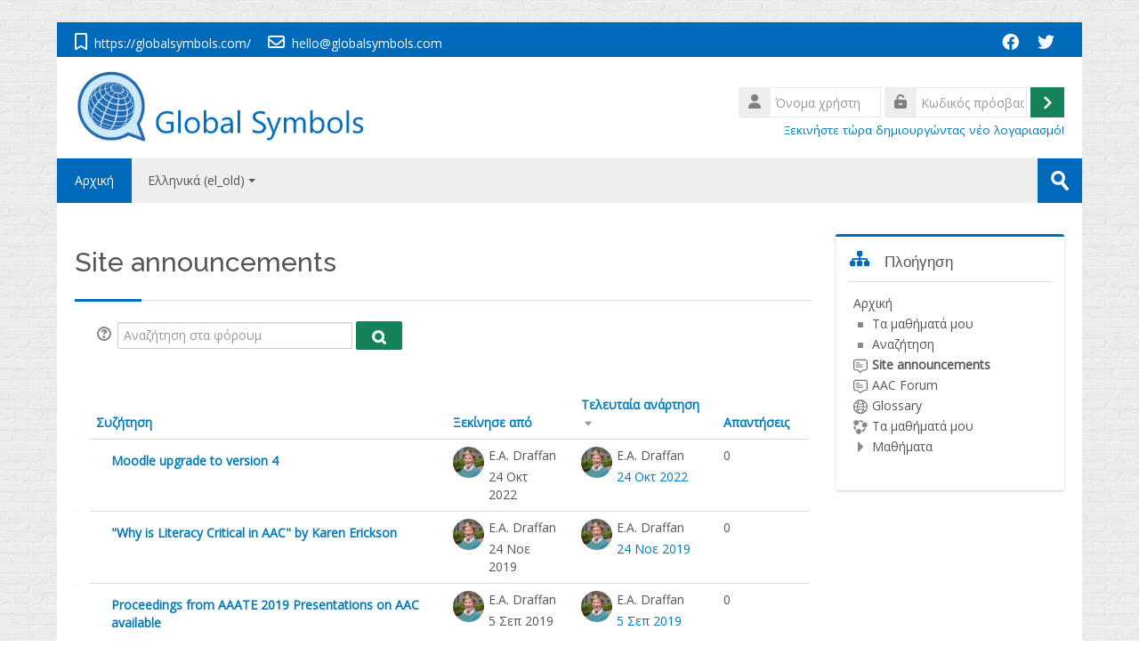

--- FILE ---
content_type: text/html; charset=utf-8
request_url: https://training.globalsymbols.com/mod/forum/view.php?id=15&lang=el_old
body_size: 17072
content:
<!DOCTYPE html>
<html  dir="ltr" lang="el-old" xml:lang="el-old">
<head>
    <title>Site announcements</title>
    <link rel="shortcut icon" href="https://training.globalsymbols.com/theme/image.php?theme=lambda&amp;component=theme&amp;rev=1708531215&amp;image=favicon" />
    <meta http-equiv="Content-Type" content="text/html; charset=utf-8" />
<meta name="keywords" content="moodle, Site announcements" />
<link rel="stylesheet" type="text/css" href="https://training.globalsymbols.com/theme/yui_combo.php?rollup/3.17.2/yui-moodlesimple-min.css" /><script id="firstthemesheet" type="text/css">/** Required in order to fix style inclusion problems in IE with YUI **/</script><link rel="stylesheet" type="text/css" href="https://training.globalsymbols.com/theme/styles.php?theme=lambda&amp;rev=1708531215_1&amp;type=all" />
<script>
//<![CDATA[
var M = {}; M.yui = {};
M.pageloadstarttime = new Date();
M.cfg = {"wwwroot":"https:\/\/training.globalsymbols.com","homeurl":{},"sesskey":"KQ39njriio","sessiontimeout":"7200","sessiontimeoutwarning":1200,"themerev":"1708531215","slasharguments":0,"theme":"lambda","iconsystemmodule":"core\/icon_system_standard","jsrev":"1708531216","admin":"admin","svgicons":true,"usertimezone":"\u0395\u03c5\u03c1\u03ce\u03c0\u03b7\/\u039b\u03bf\u03bd\u03b4\u03af\u03bd\u03bf","courseId":1,"courseContextId":2,"contextid":54,"contextInstanceId":15,"langrev":1769745912,"templaterev":"1708531216"};var yui1ConfigFn = function(me) {if(/-skin|reset|fonts|grids|base/.test(me.name)){me.type='css';me.path=me.path.replace(/\.js/,'.css');me.path=me.path.replace(/\/yui2-skin/,'/assets/skins/sam/yui2-skin')}};
var yui2ConfigFn = function(me) {var parts=me.name.replace(/^moodle-/,'').split('-'),component=parts.shift(),module=parts[0],min='-min';if(/-(skin|core)$/.test(me.name)){parts.pop();me.type='css';min=''}
if(module){var filename=parts.join('-');me.path=component+'/'+module+'/'+filename+min+'.'+me.type}else{me.path=component+'/'+component+'.'+me.type}};
YUI_config = {"debug":false,"base":"https:\/\/training.globalsymbols.com\/lib\/yuilib\/3.17.2\/","comboBase":"https:\/\/training.globalsymbols.com\/theme\/yui_combo.php?","combine":true,"filter":null,"insertBefore":"firstthemesheet","groups":{"yui2":{"base":"https:\/\/training.globalsymbols.com\/lib\/yuilib\/2in3\/2.9.0\/build\/","comboBase":"https:\/\/training.globalsymbols.com\/theme\/yui_combo.php?","combine":true,"ext":false,"root":"2in3\/2.9.0\/build\/","patterns":{"yui2-":{"group":"yui2","configFn":yui1ConfigFn}}},"moodle":{"name":"moodle","base":"https:\/\/training.globalsymbols.com\/theme\/yui_combo.php?m\/1708531216\/","combine":true,"comboBase":"https:\/\/training.globalsymbols.com\/theme\/yui_combo.php?","ext":false,"root":"m\/1708531216\/","patterns":{"moodle-":{"group":"moodle","configFn":yui2ConfigFn}},"filter":null,"modules":{"moodle-core-actionmenu":{"requires":["base","event","node-event-simulate"]},"moodle-core-blocks":{"requires":["base","node","io","dom","dd","dd-scroll","moodle-core-dragdrop","moodle-core-notification"]},"moodle-core-chooserdialogue":{"requires":["base","panel","moodle-core-notification"]},"moodle-core-dragdrop":{"requires":["base","node","io","dom","dd","event-key","event-focus","moodle-core-notification"]},"moodle-core-event":{"requires":["event-custom"]},"moodle-core-formchangechecker":{"requires":["base","event-focus","moodle-core-event"]},"moodle-core-handlebars":{"condition":{"trigger":"handlebars","when":"after"}},"moodle-core-languninstallconfirm":{"requires":["base","node","moodle-core-notification-confirm","moodle-core-notification-alert"]},"moodle-core-lockscroll":{"requires":["plugin","base-build"]},"moodle-core-maintenancemodetimer":{"requires":["base","node"]},"moodle-core-notification":{"requires":["moodle-core-notification-dialogue","moodle-core-notification-alert","moodle-core-notification-confirm","moodle-core-notification-exception","moodle-core-notification-ajaxexception"]},"moodle-core-notification-dialogue":{"requires":["base","node","panel","escape","event-key","dd-plugin","moodle-core-widget-focusafterclose","moodle-core-lockscroll"]},"moodle-core-notification-alert":{"requires":["moodle-core-notification-dialogue"]},"moodle-core-notification-confirm":{"requires":["moodle-core-notification-dialogue"]},"moodle-core-notification-exception":{"requires":["moodle-core-notification-dialogue"]},"moodle-core-notification-ajaxexception":{"requires":["moodle-core-notification-dialogue"]},"moodle-core-popuphelp":{"requires":["moodle-core-tooltip"]},"moodle-core-tooltip":{"requires":["base","node","io-base","moodle-core-notification-dialogue","json-parse","widget-position","widget-position-align","event-outside","cache-base"]},"moodle-core_availability-form":{"requires":["base","node","event","event-delegate","panel","moodle-core-notification-dialogue","json"]},"moodle-backup-backupselectall":{"requires":["node","event","node-event-simulate","anim"]},"moodle-backup-confirmcancel":{"requires":["node","node-event-simulate","moodle-core-notification-confirm"]},"moodle-course-categoryexpander":{"requires":["node","event-key"]},"moodle-course-dragdrop":{"requires":["base","node","io","dom","dd","dd-scroll","moodle-core-dragdrop","moodle-core-notification","moodle-course-coursebase","moodle-course-util"]},"moodle-course-management":{"requires":["base","node","io-base","moodle-core-notification-exception","json-parse","dd-constrain","dd-proxy","dd-drop","dd-delegate","node-event-delegate"]},"moodle-course-util":{"requires":["node"],"use":["moodle-course-util-base"],"submodules":{"moodle-course-util-base":{},"moodle-course-util-section":{"requires":["node","moodle-course-util-base"]},"moodle-course-util-cm":{"requires":["node","moodle-course-util-base"]}}},"moodle-form-dateselector":{"requires":["base","node","overlay","calendar"]},"moodle-form-passwordunmask":{"requires":[]},"moodle-form-shortforms":{"requires":["node","base","selector-css3","moodle-core-event"]},"moodle-question-chooser":{"requires":["moodle-core-chooserdialogue"]},"moodle-question-preview":{"requires":["base","dom","event-delegate","event-key","core_question_engine"]},"moodle-question-searchform":{"requires":["base","node"]},"moodle-availability_completion-form":{"requires":["base","node","event","moodle-core_availability-form"]},"moodle-availability_date-form":{"requires":["base","node","event","io","moodle-core_availability-form"]},"moodle-availability_grade-form":{"requires":["base","node","event","moodle-core_availability-form"]},"moodle-availability_group-form":{"requires":["base","node","event","moodle-core_availability-form"]},"moodle-availability_grouping-form":{"requires":["base","node","event","moodle-core_availability-form"]},"moodle-availability_profile-form":{"requires":["base","node","event","moodle-core_availability-form"]},"moodle-mod_assign-history":{"requires":["node","transition"]},"moodle-mod_customcert-rearrange":{"requires":["dd-delegate","dd-drag"]},"moodle-mod_quiz-autosave":{"requires":["base","node","event","event-valuechange","node-event-delegate","io-form"]},"moodle-mod_quiz-dragdrop":{"requires":["base","node","io","dom","dd","dd-scroll","moodle-core-dragdrop","moodle-core-notification","moodle-mod_quiz-quizbase","moodle-mod_quiz-util-base","moodle-mod_quiz-util-page","moodle-mod_quiz-util-slot","moodle-course-util"]},"moodle-mod_quiz-modform":{"requires":["base","node","event"]},"moodle-mod_quiz-questionchooser":{"requires":["moodle-core-chooserdialogue","moodle-mod_quiz-util","querystring-parse"]},"moodle-mod_quiz-quizbase":{"requires":["base","node"]},"moodle-mod_quiz-toolboxes":{"requires":["base","node","event","event-key","io","moodle-mod_quiz-quizbase","moodle-mod_quiz-util-slot","moodle-core-notification-ajaxexception"]},"moodle-mod_quiz-util":{"requires":["node","moodle-core-actionmenu"],"use":["moodle-mod_quiz-util-base"],"submodules":{"moodle-mod_quiz-util-base":{},"moodle-mod_quiz-util-slot":{"requires":["node","moodle-mod_quiz-util-base"]},"moodle-mod_quiz-util-page":{"requires":["node","moodle-mod_quiz-util-base"]}}},"moodle-message_airnotifier-toolboxes":{"requires":["base","node","io"]},"moodle-filter_glossary-autolinker":{"requires":["base","node","io-base","json-parse","event-delegate","overlay","moodle-core-event","moodle-core-notification-alert","moodle-core-notification-exception","moodle-core-notification-ajaxexception"]},"moodle-filter_mathjaxloader-loader":{"requires":["moodle-core-event"]},"moodle-editor_atto-editor":{"requires":["node","transition","io","overlay","escape","event","event-simulate","event-custom","node-event-html5","node-event-simulate","yui-throttle","moodle-core-notification-dialogue","moodle-core-notification-confirm","moodle-editor_atto-rangy","handlebars","timers","querystring-stringify"]},"moodle-editor_atto-plugin":{"requires":["node","base","escape","event","event-outside","handlebars","event-custom","timers","moodle-editor_atto-menu"]},"moodle-editor_atto-menu":{"requires":["moodle-core-notification-dialogue","node","event","event-custom"]},"moodle-editor_atto-rangy":{"requires":[]},"moodle-report_eventlist-eventfilter":{"requires":["base","event","node","node-event-delegate","datatable","autocomplete","autocomplete-filters"]},"moodle-report_loglive-fetchlogs":{"requires":["base","event","node","io","node-event-delegate"]},"moodle-gradereport_history-userselector":{"requires":["escape","event-delegate","event-key","handlebars","io-base","json-parse","moodle-core-notification-dialogue"]},"moodle-qbank_editquestion-chooser":{"requires":["moodle-core-chooserdialogue"]},"moodle-tool_capability-search":{"requires":["base","node"]},"moodle-tool_lp-dragdrop-reorder":{"requires":["moodle-core-dragdrop"]},"moodle-tool_monitor-dropdown":{"requires":["base","event","node"]},"moodle-assignfeedback_editpdf-editor":{"requires":["base","event","node","io","graphics","json","event-move","event-resize","transition","querystring-stringify-simple","moodle-core-notification-dialog","moodle-core-notification-alert","moodle-core-notification-warning","moodle-core-notification-exception","moodle-core-notification-ajaxexception"]},"moodle-atto_accessibilitychecker-button":{"requires":["color-base","moodle-editor_atto-plugin"]},"moodle-atto_accessibilityhelper-button":{"requires":["moodle-editor_atto-plugin"]},"moodle-atto_align-button":{"requires":["moodle-editor_atto-plugin"]},"moodle-atto_bold-button":{"requires":["moodle-editor_atto-plugin"]},"moodle-atto_charmap-button":{"requires":["moodle-editor_atto-plugin"]},"moodle-atto_clear-button":{"requires":["moodle-editor_atto-plugin"]},"moodle-atto_collapse-button":{"requires":["moodle-editor_atto-plugin"]},"moodle-atto_emojipicker-button":{"requires":["moodle-editor_atto-plugin"]},"moodle-atto_emoticon-button":{"requires":["moodle-editor_atto-plugin"]},"moodle-atto_equation-button":{"requires":["moodle-editor_atto-plugin","moodle-core-event","io","event-valuechange","tabview","array-extras"]},"moodle-atto_h5p-button":{"requires":["moodle-editor_atto-plugin"]},"moodle-atto_html-beautify":{},"moodle-atto_html-button":{"requires":["promise","moodle-editor_atto-plugin","moodle-atto_html-beautify","moodle-atto_html-codemirror","event-valuechange"]},"moodle-atto_html-codemirror":{"requires":["moodle-atto_html-codemirror-skin"]},"moodle-atto_image-button":{"requires":["moodle-editor_atto-plugin"]},"moodle-atto_indent-button":{"requires":["moodle-editor_atto-plugin"]},"moodle-atto_italic-button":{"requires":["moodle-editor_atto-plugin"]},"moodle-atto_link-button":{"requires":["moodle-editor_atto-plugin"]},"moodle-atto_managefiles-button":{"requires":["moodle-editor_atto-plugin"]},"moodle-atto_managefiles-usedfiles":{"requires":["node","escape"]},"moodle-atto_media-button":{"requires":["moodle-editor_atto-plugin","moodle-form-shortforms"]},"moodle-atto_noautolink-button":{"requires":["moodle-editor_atto-plugin"]},"moodle-atto_orderedlist-button":{"requires":["moodle-editor_atto-plugin"]},"moodle-atto_recordrtc-button":{"requires":["moodle-editor_atto-plugin","moodle-atto_recordrtc-recording"]},"moodle-atto_recordrtc-recording":{"requires":["moodle-atto_recordrtc-button"]},"moodle-atto_rtl-button":{"requires":["moodle-editor_atto-plugin"]},"moodle-atto_strike-button":{"requires":["moodle-editor_atto-plugin"]},"moodle-atto_subscript-button":{"requires":["moodle-editor_atto-plugin"]},"moodle-atto_superscript-button":{"requires":["moodle-editor_atto-plugin"]},"moodle-atto_table-button":{"requires":["moodle-editor_atto-plugin","moodle-editor_atto-menu","event","event-valuechange"]},"moodle-atto_title-button":{"requires":["moodle-editor_atto-plugin"]},"moodle-atto_underline-button":{"requires":["moodle-editor_atto-plugin"]},"moodle-atto_undo-button":{"requires":["moodle-editor_atto-plugin"]},"moodle-atto_unorderedlist-button":{"requires":["moodle-editor_atto-plugin"]}}},"gallery":{"name":"gallery","base":"https:\/\/training.globalsymbols.com\/lib\/yuilib\/gallery\/","combine":true,"comboBase":"https:\/\/training.globalsymbols.com\/theme\/yui_combo.php?","ext":false,"root":"gallery\/1708531216\/","patterns":{"gallery-":{"group":"gallery"}}}},"modules":{"core_filepicker":{"name":"core_filepicker","fullpath":"https:\/\/training.globalsymbols.com\/lib\/javascript.php?rev=1708531216&jsfile=%2Frepository%2Ffilepicker.js","requires":["base","node","node-event-simulate","json","async-queue","io-base","io-upload-iframe","io-form","yui2-treeview","panel","cookie","datatable","datatable-sort","resize-plugin","dd-plugin","escape","moodle-core_filepicker","moodle-core-notification-dialogue"]},"core_comment":{"name":"core_comment","fullpath":"https:\/\/training.globalsymbols.com\/lib\/javascript.php?rev=1708531216&jsfile=%2Fcomment%2Fcomment.js","requires":["base","io-base","node","json","yui2-animation","overlay","escape"]},"mathjax":{"name":"mathjax","fullpath":"https:\/\/cdn.jsdelivr.net\/npm\/mathjax@2.7.9\/MathJax.js?delayStartupUntil=configured"}}};
M.yui.loader = {modules: {}};

//]]>
</script>

<!-- Global site tag (gtag.js) - Google Analytics -->
<script async src="https://www.googletagmanager.com/gtag/js?id=G-5WYQ0ZFHYY"></script>
<script>
  window.dataLayer = window.dataLayer || [];
  function gtag(){dataLayer.push(arguments);}
  gtag('js', new Date());

  gtag('config', 'G-5WYQ0ZFHYY');
</script>    <meta name="viewport" content="width=device-width, initial-scale=1.0">
    <!-- Google web fonts -->
    <link href="https://fonts.googleapis.com/css?family=Open+Sans:400%7CRaleway:500&subset=latin-ext,cyrillic,cyrillic-ext,greek,greek-ext" rel="stylesheet">

	<link rel="stylesheet" href="https://use.fontawesome.com/releases/v6.1.1/css/all.css" crossorigin="anonymous">
</head>

<body  id="page-mod-forum-view" class="format-site forumtype-news  path-mod path-mod-forum chrome dir-ltr lang-el_old yui-skin-sam yui3-skin-sam training-globalsymbols-com pagelayout-incourse course-1 context-54 cmid-15 notloggedin columns3 has-region-side-pre has-region-side-post empty-region-side-pre used-region-side-post blockstyle-02">

<div>
    <a class="sr-only sr-only-focusable" href="#maincontent">Μετάβαση στο κεντρικό περιεχόμενο</a>
</div><script src="https://training.globalsymbols.com/lib/javascript.php?rev=1708531216&amp;jsfile=%2Flib%2Fpolyfills%2Fpolyfill.js"></script>
<script src="https://training.globalsymbols.com/theme/yui_combo.php?rollup/3.17.2/yui-moodlesimple-min.js"></script><script src="https://training.globalsymbols.com/lib/jquery/jquery-3.6.0.min.js"></script>
<script src="https://training.globalsymbols.com/lib/javascript.php?rev=1708531216&amp;jsfile=%2Flib%2Fjavascript-static.js"></script>
<script>
//<![CDATA[
document.body.className += ' jsenabled';
//]]>
</script>



<div id="wrapper">


    	<div class="container-fluid socials-header"> 
    	
	<div class="socials row-fluid">
    
        	<div class="span6">
        	<div class="social_contact">
                        <nobr><i class="far fa-bookmark"></i> &nbsp;<a href='https://globalsymbols.com/' target="_blank" class="social_contact_web">https://globalsymbols.com/</a></nobr>
                                    <nobr><i class="far fa-envelope"></i> &nbsp;<a href='mailto:hello@globalsymbols.com' class="social_contact_mail">hello@globalsymbols.com</a></nobr>
                                    </div>
        </div>
        <div class="span6">
                	<div class="social_icons pull-right">
                <a class="social fab fa-facebook" href='https://www.facebook.com/globalsymbols' target='_blank'> </a>                                <a class="social fab fa-twitter" href='https://twitter.com/globalsymbols' target='_blank'> </a>                                                                                            </div>
        </div>
        
    </div>
        </div>

<header id="page-header" class="clearfix">              	
		<div class="container-fluid">    
	<div class="row-fluid">

				<div class="span6">
			<div class="logo-header">
				<a class="logo" href="https://training.globalsymbols.com" title="Αρχική">
					<img src="//training.globalsymbols.com/pluginfile.php?file=%2F1%2Ftheme_lambda%2Flogo%2F1708531215%2FGlobal%20Symbols%20logo%20for%20header.png" class="img-responsive" alt="logo" />				</a>
			</div>
		</div>
		      	

		<div class="span6 login-header">
			<div class="profileblock">

				
				<form class="navbar-form pull-right" method="post" action="https://training.globalsymbols.com/login/index.php">
						<div id="block-login">
							<div id="user"><i class="fas fa-user"></i></div>
							<label for="inputName" class="lambda-sr-only">Όνομα χρήστη</label>
							<input type="hidden" name="logintoken" value="yCs8DbfSi55KoEhJXYpEPKL5TlGZtrVY" />
							<input id="inputName" class="span2" type="text" name="username" placeholder="Όνομα χρήστη">
								<div id="pass"><i class="fas fa-unlock-alt"></i></div>
								<label for="inputPassword" class="lambda-sr-only">Κωδικός πρόσβασης</label>
								<input id="inputPassword" class="span2" type="password" name="password" placeholder="Κωδικός πρόσβασης">
									<button type="submit" id="submit"><span class="lambda-sr-only">Σύνδεση</span></button>
								</div>

								<div class="forgotpass">
																		<a target="_self" href="https://training.globalsymbols.com/login/signup.php">Ξεκινήστε τώρα δημιουργώντας νέο λογαριασμό!</a>
									 
								</div>

							</form>
							
							
						</div>
					</div>

				</div>
			</div>               
</header>
<header class="navbar">
    <nav class="navbar-inner">
        <div class="lambda-custom-menu container-fluid">
            <a class="brand" href="https://training.globalsymbols.com/?redirect=0">Αρχική</a>            <button class="btn btn-navbar" data-toggle="collapse" data-target=".nav-collapse">
                <span class="icon-bar"></span>
                <span class="icon-bar"></span>
                <span class="icon-bar"></span>
            </button>
            <div class="nav-collapse collapse">
                <ul class="nav"><li class="dropdown langmenu"><a href="" class="dropdown-toggle" data-toggle="dropdown" title="Γλώσσα">Ελληνικά ‎(el_old)‎<div class="caret"></div></a><ul class="dropdown-menu"><li><a title="Crnogorski ‎(mis)‎" href="https://training.globalsymbols.com/mod/forum/view.php?id=15&amp;lang=mis">Crnogorski ‎(mis)‎</a></li><li><a title="English ‎(el)‎" href="https://training.globalsymbols.com/mod/forum/view.php?id=15&amp;lang=el">English ‎(el)‎</a></li><li><a title="English ‎(en)‎" href="https://training.globalsymbols.com/mod/forum/view.php?id=15&amp;lang=en">English ‎(en)‎</a></li><li><a title="Hrvatski ‎(hr)‎" href="https://training.globalsymbols.com/mod/forum/view.php?id=15&amp;lang=hr">Hrvatski ‎(hr)‎</a></li><li><a title="Română ‎(ro)‎" href="https://training.globalsymbols.com/mod/forum/view.php?id=15&amp;lang=ro">Română ‎(ro)‎</a></li><li><a title="Shqip ‎(sq)‎" href="https://training.globalsymbols.com/mod/forum/view.php?id=15&amp;lang=sq">Shqip ‎(sq)‎</a></li><li><a title="Srpski ‎(sr_lt)‎" href="https://training.globalsymbols.com/mod/forum/view.php?id=15&amp;lang=sr_lt">Srpski ‎(sr_lt)‎</a></li><li><a title="Türkçe ‎(tr)‎" href="https://training.globalsymbols.com/mod/forum/view.php?id=15&amp;lang=tr">Türkçe ‎(tr)‎</a></li><li><a title="Ελληνικά ‎(el_old)‎" href="https://training.globalsymbols.com/mod/forum/view.php?id=15&amp;lang=el_old">Ελληνικά ‎(el_old)‎</a></li><li><a title="Български ‎(bg)‎" href="https://training.globalsymbols.com/mod/forum/view.php?id=15&amp;lang=bg">Български ‎(bg)‎</a></li><li><a title="Македонски ‎(mk)‎" href="https://training.globalsymbols.com/mod/forum/view.php?id=15&amp;lang=mk">Македонски ‎(mk)‎</a></li><li><a title="Српски ‎(sr_cr)‎" href="https://training.globalsymbols.com/mod/forum/view.php?id=15&amp;lang=sr_cr">Српски ‎(sr_cr)‎</a></li><li><a title="Українська ‎(uk)‎" href="https://training.globalsymbols.com/mod/forum/view.php?id=15&amp;lang=uk">Українська ‎(uk)‎</a></li><li><a title="Հայերեն ‎(hy)‎" href="https://training.globalsymbols.com/mod/forum/view.php?id=15&amp;lang=hy">Հայերեն ‎(hy)‎</a></li></ul></ul>                <ul class="nav pull-right">
                    <li></li>
                </ul>
                
                                
                                <form id="search" action="https://training.globalsymbols.com/search/index.php" >
                	<label for="coursesearchbox" class="lambda-sr-only">Αναζήτηση</label>						
					<input id="coursesearchbox" type="text" onFocus="if(this.value =='Αναζήτηση' ) this.value=''" onBlur="if(this.value=='') this.value='Αναζήτηση'" value="Αναζήτηση" name="q" >
					<button type="submit"><span class="lambda-sr-only">Υποβολή</span></button>						
				</form>
                                
            </div>
        </div>
    </nav>
</header>


<!-- Start Main Regions -->
<div id="page" class="container-fluid">

    <div id ="page-header-nav" class="clearfix">
    	    </div>

    <div id="page-content" class="row-fluid">
        <div id="region-bs-main-and-pre" class="span9">
            <div class="row-fluid">
            	                <section id="region-main" class="span8">
                                    <h2>Site announcements</h2><div class="divider line-01"></div><div role="main"><div class="container-fluid tertiary-navigation">
    <div class="row">
        <div class="navitem">
                <a class="btn btn-link p-0" role="button"
                    data-container="body" data-toggle="popover"
                    data-placement="right" data-content="&lt;div class=&quot;no-overflow&quot;&gt;&lt;p&gt;Για βασική αναζήτηση μιας ή περισσότερων λέξεων οπουδήποτε στο κείμενο, απλώς πληκτρολογήστε τις χωρισμένες με κενά. Χρησιμοποιούνται όλες οι λέξεις μεγαλύτερες από δύο χαρακτήρες. Για προχωρημένη αναζήτηση, πατήστε το κουμπί αναζήτησης χωρίς να πληκτρολογήσετε τίποτα στο πλαίσιο αναζήτησης για πρόσβαση στη φόρμα σύνθετης αναζήτησης.&lt;/p&gt;
&lt;/div&gt; "
                    data-html="true" tabindex="0" data-trigger="focus">
                  <img class="icon " alt="Βοήθεια για Αναζήτηση" title="Βοήθεια για Αναζήτηση" src="https://training.globalsymbols.com/theme/image.php?theme=lambda&amp;component=core&amp;rev=1708531215&amp;image=help" />
                </a>
<div class="simplesearchform ">
    <form autocomplete="off" action="https://training.globalsymbols.com/mod/forum/search.php" method="get" accept-charset="utf-8" class="mform form-inline simplesearchform">
        <input type="hidden" name="id" value="1">
    <div class="input-group">
        <label for="searchinput-697fe1257f113697fe1254243714">
            <span class="sr-only">Αναζήτηση στα φόρουμ</span>
        </label>
        <input type="text"
           id="searchinput-697fe1257f113697fe1254243714"
           class="form-control"
           placeholder="Αναζήτηση στα φόρουμ"
           aria-label="Αναζήτηση στα φόρουμ"
           name="search"
           data-region="input"
           autocomplete="off"
           value=""
        >
        <div class="input-group-append">
            <button type="submit" class="btn btn-submit  search-icon">
                <img class="icon " alt="" aria-hidden="true" src="https://training.globalsymbols.com/theme/image.php?theme=lambda&amp;component=core&amp;rev=1708531215&amp;image=a%2Fsearch" />
                <span class="sr-only">Αναζήτηση στα φόρουμ</span>
            </button>
        </div>

    </div>
    </form>
</div>        </div>
        <div class="navitem">
            
        </div>
        <div class="ml-sm-auto navitem">
        </div>
    </div>
</div><div id="discussion-list-697fe12592c5b697fe1254243715" data-contextid="54" data-cmid="15" data-name="Site announcements" data-group="" data-grading-component="" data-grading-component-subtype="" data-gradable-itemtype="forum" data-initialuserid="4" >


    


    <div class="py-3">
    </div>

            
            <table class="table discussion-list">
                <caption id="discussion-table-description-697fe12592c5b697fe1254243715" class="sr-only">
                    Λίστα συζητήσεων. Εμφάνιση 3 από {$a-> total}
                </caption>
                <thead>
                    <tr>
                        <th scope="col">
                            <span class="accesshide">Κατάσταση</span>
                        </th>
                        <th scope="col" class="pl-0">
                                    <a href="https://training.globalsymbols.com/mod/forum/view.php?id=15&o=7" aria-label="Ταξινόμηση κατά όνομα συζήτησης σε φθίνουσα σειρά">Συζήτηση</a>
                        </th>
                        <th scope="col" class="author px-3">
                                    <a href="https://training.globalsymbols.com/mod/forum/view.php?id=15&o=9" aria-label="Ταξινόμηση κατά όνομα αυτού που ξεκίνησε την συζήτηση, σε φθίνουσα σειρά">Ξεκίνησε από</a>
                        </th>
                        <th scope="col" class="lastpost px-3">
                                <a href="https://training.globalsymbols.com/mod/forum/view.php?id=15&o=2" aria-label="Ταξινόμηση κατά την ημερομηνία δημιουργίας της τελευταίας ανάρτησης σε αύξουσα σειρά">Τελευταία ανάρτηση</a> <span class="text-primary"><img class="icon " alt="Φθίνουσα" title="Φθίνουσα" src="https://training.globalsymbols.com/theme/image.php?theme=lambda&amp;component=core&amp;rev=1708531215&amp;image=t%2Fdownlong" /></span>
                        </th>
                            <th scope="col" class="text-center px-2">
                                        <a href="https://training.globalsymbols.com/mod/forum/view.php?id=15&o=5" aria-label="Ταξινόμηση κατά τον αριθμό των απαντήσεων σε φθίνουσα σειρά">Απαντήσεις</a>
                            </th>
                        <th scope="col" class="discussionsubscription">
                            <span class="accesshide">Ενέργειες</span>
                        </th>
                    </tr>
                </thead>
                <tbody>
                        <tr class="discussion"
                            data-region="discussion-list-item"
                            data-discussionid="11"
                            data-forumid="">
                            <td class="p-0 text-center align-middle icon-no-margin" style="width: 1px;">
                            </td>
                            <th scope="row" class="topic p-0 align-middle">
                                <div class="p-3 pl-0">
                                    <a class="w-100 h-100 d-block" href="https://training.globalsymbols.com/mod/forum/discuss.php?d=11" title="Moodle upgrade to version 4" aria-label="Moodle upgrade to version 4">
                                        Moodle upgrade to version 4
                                    </a>
                                    <div>
                                        <span class="badge badge-danger rounded" data-region="locked-label" hidden>
                                            Κλειδωμένη
                                        </span>
                                    </div>
                                </div>
                            </th>
                            <td class="author align-middle fit-content limit-width px-3">
                                    <div class="d-flex">
                                        <div class="align-middle p-0">
                                            <img class="rounded-circle userpicture" src="https://training.globalsymbols.com/pluginfile.php?file=%2F43%2Fuser%2Ficon%2Flambda%2Ff1&amp;rev=12669"
                                                 alt="Φωτογραφία E.A. Draffan"
                                                 title="Φωτογραφία E.A. Draffan" >
                                        </div>
                                        <div class="author-info align-middle">
                                            <div class="mb-1 line-height-3 text-truncate">E.A. Draffan</div>
                                            <div class="line-height-3">
                                                <time id="time-created-11" class="" datetime=""
      data-timestamp="1666645568"
      data-datetimeformat="%Y-%m-%dT%H:%M%z">
        24 Οκτ 2022
</time>
                                            </div>
                                        </div>
                                    </div>
                            </td>
                            <td class="text-left align-middle fit-content limit-width px-3">
                                    <div class="d-flex">
                                        <div class="align-middle p-0">
                                            <img class="rounded-circle userpicture" src="https://training.globalsymbols.com/pluginfile.php?file=%2F43%2Fuser%2Ficon%2Flambda%2Ff1&amp;rev=12669"
                                                 alt="Φωτογραφία E.A. Draffan"
                                                 title="Φωτογραφία E.A. Draffan" >
                                        </div>
                                        <div class="author-info align-middle">
                                            <div class="mb-1 line-height-3 text-truncate">E.A. Draffan</div>
                                            <div class="line-height-3">
                                                    <a href="https://training.globalsymbols.com/mod/forum/discuss.php?d=11&parent=30" title="Δευ, 24 Οκτ 2022, 10:06 μμ">
                                                        <time id="time-modified-11" class="" datetime=""
      data-timestamp="1666645568"
      data-datetimeformat="%Y-%m-%dT%H:%M%z">
        24 Οκτ 2022
</time>
                                                    </a>
                                            </div>
                                        </div>
                                    </div>
                            </td>
                                <td class="p-0 text-center align-middle fit-content px-2">
                                    <span>0</span>
                                </td>
                            <td class="p-0 align-middle fit-content" data-container="discussion-summary-actions">
                                    <div class="d-flex flex-wrap justify-content-end icon-no-margin">
                                    </div>
                            </td>
                        </tr>
                        <tr class="discussion"
                            data-region="discussion-list-item"
                            data-discussionid="10"
                            data-forumid="">
                            <td class="p-0 text-center align-middle icon-no-margin" style="width: 1px;">
                            </td>
                            <th scope="row" class="topic p-0 align-middle">
                                <div class="p-3 pl-0">
                                    <a class="w-100 h-100 d-block" href="https://training.globalsymbols.com/mod/forum/discuss.php?d=10" title="&quot;Why is Literacy Critical in AAC&quot; by Karen Erickson" aria-label="&quot;Why is Literacy Critical in AAC&quot; by Karen Erickson">
                                        "Why is Literacy Critical in AAC" by Karen Erickson
                                    </a>
                                    <div>
                                        <span class="badge badge-danger rounded" data-region="locked-label" hidden>
                                            Κλειδωμένη
                                        </span>
                                    </div>
                                </div>
                            </th>
                            <td class="author align-middle fit-content limit-width px-3">
                                    <div class="d-flex">
                                        <div class="align-middle p-0">
                                            <img class="rounded-circle userpicture" src="https://training.globalsymbols.com/pluginfile.php?file=%2F43%2Fuser%2Ficon%2Flambda%2Ff1&amp;rev=12669"
                                                 alt="Φωτογραφία E.A. Draffan"
                                                 title="Φωτογραφία E.A. Draffan" >
                                        </div>
                                        <div class="author-info align-middle">
                                            <div class="mb-1 line-height-3 text-truncate">E.A. Draffan</div>
                                            <div class="line-height-3">
                                                <time id="time-created-10" class="" datetime=""
      data-timestamp="1574613068"
      data-datetimeformat="%Y-%m-%dT%H:%M%z">
        24 Νοε 2019
</time>
                                            </div>
                                        </div>
                                    </div>
                            </td>
                            <td class="text-left align-middle fit-content limit-width px-3">
                                    <div class="d-flex">
                                        <div class="align-middle p-0">
                                            <img class="rounded-circle userpicture" src="https://training.globalsymbols.com/pluginfile.php?file=%2F43%2Fuser%2Ficon%2Flambda%2Ff1&amp;rev=12669"
                                                 alt="Φωτογραφία E.A. Draffan"
                                                 title="Φωτογραφία E.A. Draffan" >
                                        </div>
                                        <div class="author-info align-middle">
                                            <div class="mb-1 line-height-3 text-truncate">E.A. Draffan</div>
                                            <div class="line-height-3">
                                                    <a href="https://training.globalsymbols.com/mod/forum/discuss.php?d=10&parent=26" title="Κυρ, 24 Νοε 2019, 4:31 μμ">
                                                        <time id="time-modified-10" class="" datetime=""
      data-timestamp="1574613068"
      data-datetimeformat="%Y-%m-%dT%H:%M%z">
        24 Νοε 2019
</time>
                                                    </a>
                                            </div>
                                        </div>
                                    </div>
                            </td>
                                <td class="p-0 text-center align-middle fit-content px-2">
                                    <span>0</span>
                                </td>
                            <td class="p-0 align-middle fit-content" data-container="discussion-summary-actions">
                                    <div class="d-flex flex-wrap justify-content-end icon-no-margin">
                                    </div>
                            </td>
                        </tr>
                        <tr class="discussion"
                            data-region="discussion-list-item"
                            data-discussionid="4"
                            data-forumid="">
                            <td class="p-0 text-center align-middle icon-no-margin" style="width: 1px;">
                            </td>
                            <th scope="row" class="topic p-0 align-middle">
                                <div class="p-3 pl-0">
                                    <a class="w-100 h-100 d-block" href="https://training.globalsymbols.com/mod/forum/discuss.php?d=4" title="Proceedings from AAATE 2019 Presentations on AAC available" aria-label="Proceedings from AAATE 2019 Presentations on AAC available">
                                        Proceedings from AAATE 2019 Presentations on AAC available
                                    </a>
                                    <div>
                                        <span class="badge badge-danger rounded" data-region="locked-label" hidden>
                                            Κλειδωμένη
                                        </span>
                                    </div>
                                </div>
                            </th>
                            <td class="author align-middle fit-content limit-width px-3">
                                    <div class="d-flex">
                                        <div class="align-middle p-0">
                                            <img class="rounded-circle userpicture" src="https://training.globalsymbols.com/pluginfile.php?file=%2F43%2Fuser%2Ficon%2Flambda%2Ff1&amp;rev=12669"
                                                 alt="Φωτογραφία E.A. Draffan"
                                                 title="Φωτογραφία E.A. Draffan" >
                                        </div>
                                        <div class="author-info align-middle">
                                            <div class="mb-1 line-height-3 text-truncate">E.A. Draffan</div>
                                            <div class="line-height-3">
                                                <time id="time-created-4" class="" datetime=""
      data-timestamp="1567685984"
      data-datetimeformat="%Y-%m-%dT%H:%M%z">
        5 Σεπ 2019
</time>
                                            </div>
                                        </div>
                                    </div>
                            </td>
                            <td class="text-left align-middle fit-content limit-width px-3">
                                    <div class="d-flex">
                                        <div class="align-middle p-0">
                                            <img class="rounded-circle userpicture" src="https://training.globalsymbols.com/pluginfile.php?file=%2F43%2Fuser%2Ficon%2Flambda%2Ff1&amp;rev=12669"
                                                 alt="Φωτογραφία E.A. Draffan"
                                                 title="Φωτογραφία E.A. Draffan" >
                                        </div>
                                        <div class="author-info align-middle">
                                            <div class="mb-1 line-height-3 text-truncate">E.A. Draffan</div>
                                            <div class="line-height-3">
                                                    <a href="https://training.globalsymbols.com/mod/forum/discuss.php?d=4&parent=4" title="Πεμ, 5 Σεπ 2019, 1:19 μμ">
                                                        <time id="time-modified-4" class="" datetime=""
      data-timestamp="1567685984"
      data-datetimeformat="%Y-%m-%dT%H:%M%z">
        5 Σεπ 2019
</time>
                                                    </a>
                                            </div>
                                        </div>
                                    </div>
                            </td>
                                <td class="p-0 text-center align-middle fit-content px-2">
                                    <span>0</span>
                                </td>
                            <td class="p-0 align-middle fit-content" data-container="discussion-summary-actions">
                                    <div class="d-flex flex-wrap justify-content-end icon-no-margin">
                                    </div>
                            </td>
                        </tr>
                </tbody>
            </table>
            

</div></div><div class="mt-5 mb-1 activity-navigation container-fluid">
<div class="row">
    <div class="col-md-4">        <div class="float-left">
            
        </div>
</div>
    <div class="col-md-4">        <div class="mdl-align">
            <div class="urlselect">
    <form method="post" action="https://training.globalsymbols.com/course/jumpto.php" class="form-inline" id="url_select_f697fe1254243713">
        <input type="hidden" name="sesskey" value="KQ39njriio">
            <label for="jump-to-activity" class="sr-only">
                Μεταπήδηση σε...
            </label>
        <select  id="jump-to-activity" class="custom-select urlselect" name="jump"
                 >
                    <option value="" selected>Μεταπήδηση σε...</option>
                    <option value="/mod/forum/view.php?id=865&amp;forceview=1" >AAC Forum</option>
                    <option value="/mod/url/view.php?id=1151&amp;forceview=1" >Glossary</option>
        </select>
            <noscript>
                <input type="submit" class="btn btn-secondary ml-1" value="Μεταβείτε">
            </noscript>
    </form>
</div>

        </div>
</div>
    <div class="col-md-4">        <div class="float-right">
                <a href="https://training.globalsymbols.com/mod/forum/view.php?id=865&forceview=1" id="next-activity-link" class="btn btn-link" >AAC Forum &#x25B6;&#xFE0E;</a>

        </div>
</div>
</div>
</div>                </section>
                <aside id="block-region-side-pre" class="span4 desktop-first-column pull-right block-region" data-blockregion="side-pre" data-droptarget="1"></aside>            </div>
        </div>
        <aside id="block-region-side-post" class="span3 block-region" data-blockregion="side-post" data-droptarget="1"><a href="#sb-1" class="sr-only sr-only-focusable">Παράλειψη Πλοήγηση</a>

<section id="inst113"
     class=" block_navigation block  card mb-3"
     role="navigation"
     data-block="navigation"
     data-instance-id="113"
          aria-labelledby="instance-113-header"
     >

    <div class="card-body p-3">

            <h5 id="instance-113-header" class="card-title d-inline">Πλοήγηση</h5>


        <div class="card-text content mt-3">
            <ul class="block_tree list" role="tree" data-ajax-loader="block_navigation/nav_loader"><li class="type_unknown depth_1 contains_branch" role="treeitem" aria-expanded="true" aria-owns="random697fe125424372_group" data-collapsible="false" aria-labelledby="random697fe125424371_label_1_1"><p class="tree_item branch canexpand navigation_node"><a tabindex="-1" id="random697fe125424371_label_1_1" href="https://training.globalsymbols.com/">Αρχική</a></p><ul id="random697fe125424372_group" role="group"><li class="type_custom depth_2 item_with_icon" role="treeitem" aria-labelledby="random697fe125424373_label_2_3"><p class="tree_item hasicon"><a tabindex="-1" id="random697fe125424373_label_2_3" href="https://training.globalsymbols.com/my/courses.php"><img class="icon navicon" alt="" aria-hidden="true" src="https://training.globalsymbols.com/theme/image.php?theme=lambda&amp;component=core&amp;rev=1708531215&amp;image=i%2Fnavigationitem" /><span class="item-content-wrap">Τα μαθήματά μου</span></a></p></li><li class="type_setting depth_2 item_with_icon" role="treeitem" aria-labelledby="random697fe125424373_label_2_4"><p class="tree_item hasicon"><a tabindex="-1" id="random697fe125424373_label_2_4" href="https://training.globalsymbols.com/search/index.php"><img class="icon navicon" alt="" aria-hidden="true" src="https://training.globalsymbols.com/theme/image.php?theme=lambda&amp;component=core&amp;rev=1708531215&amp;image=i%2Fnavigationitem" /><span class="item-content-wrap">Αναζήτηση</span></a></p></li><li class="type_activity depth_2 item_with_icon current_branch" role="treeitem" aria-labelledby="random697fe125424373_label_2_5"><p class="tree_item hasicon active_tree_node"><a tabindex="-1" id="random697fe125424373_label_2_5" title="Φόρουμ" href="https://training.globalsymbols.com/mod/forum/view.php?id=15"><img class="icon navicon" alt="Φόρουμ" title="Φόρουμ" src="https://training.globalsymbols.com/theme/image.php?theme=lambda&amp;component=forum&amp;rev=1708531215&amp;image=monologo" /><span class="item-content-wrap">Site announcements</span></a></p></li><li class="type_activity depth_2 item_with_icon" role="treeitem" aria-labelledby="random697fe125424373_label_2_6"><p class="tree_item hasicon"><a tabindex="-1" id="random697fe125424373_label_2_6" title="Φόρουμ" href="https://training.globalsymbols.com/mod/forum/view.php?id=865"><img class="icon navicon" alt="Φόρουμ" title="Φόρουμ" src="https://training.globalsymbols.com/theme/image.php?theme=lambda&amp;component=forum&amp;rev=1708531215&amp;image=monologo" /><span class="item-content-wrap">AAC Forum</span></a></p></li><li class="type_activity depth_2 item_with_icon" role="treeitem" aria-labelledby="random697fe125424373_label_2_7"><p class="tree_item hasicon"><a tabindex="-1" id="random697fe125424373_label_2_7" title="Διεύθυνση URL" href="https://training.globalsymbols.com/mod/url/view.php?id=1151"><img class="icon navicon" alt="Διεύθυνση URL" title="Διεύθυνση URL" src="https://training.globalsymbols.com/theme/image.php?theme=lambda&amp;component=url&amp;rev=1708531215&amp;image=monologo" /><span class="item-content-wrap">Glossary</span></a></p></li><li class="type_system depth_2 item_with_icon" role="treeitem" aria-labelledby="random697fe125424373_label_2_10"><p class="tree_item hasicon"><a tabindex="-1" id="random697fe125424373_label_2_10" href="https://training.globalsymbols.com/my/courses.php"><img class="icon navicon" alt="" aria-hidden="true" src="https://training.globalsymbols.com/theme/image.php?theme=lambda&amp;component=core&amp;rev=1708531215&amp;image=i%2Fcourse" /><span class="item-content-wrap">Τα μαθήματά μου</span></a></p></li><li class="type_system depth_2 contains_branch" role="treeitem" aria-expanded="false" data-requires-ajax="true" data-loaded="false" data-node-id="expandable_branch_0_courses" data-node-key="courses" data-node-type="0" aria-labelledby="random697fe125424373_label_2_11"><p class="tree_item branch" id="expandable_branch_0_courses"><a tabindex="-1" id="random697fe125424373_label_2_11" href="https://training.globalsymbols.com/course/index.php">Μαθήματα</a></p></li></ul></li></ul>
            <div class="footer"></div>
            
        </div>

    </div>

</section>

  <span id="sb-1"></span></aside>    </div>
    
    <!-- End Main Regions -->

    <a href="#top" class="back-to-top"><span class="lambda-sr-only">Επιστροφή</span></a>

	</div>
		<footer id="page-footer" class="container-fluid">
			<div class="row-fluid">
		<aside id="block-region-footer-left" class="span4 block-region" data-blockregion="footer-left" data-droptarget="1"></aside><aside id="block-region-footer-middle" class="span4 block-region" data-blockregion="footer-middle" data-droptarget="1"></aside><aside id="block-region-footer-right" class="span4 block-region" data-blockregion="footer-right" data-droptarget="1"></aside> 	</div>

	<div class="footerlinks">
    	<div class="row-fluid">
    		<p class="helplink"></p>
    		<div class="footnote"><p>This work is licensed under a<span lang="en-us" xml:lang="en-us"><span> <a href="http://creativecommons.org/licenses/by-sa/4.0/" target="_blank" rel="noreferrer noopener">Creative Commons Attribution-ShareAlike 4.0 International License</a> <a href="http://creativecommons.org/licenses/by-sa/4.0/" target="_blank" rel="noreferrer noopener">(</a></span><span><a href="http://creativecommons.org/licenses/by-sa/4.0/" target="_blank" rel="noreferrer noopener">CC BY-SA 4.0)</a></span></span></p><p><a href="https://globalsymbols.com/about/privacy-policy?locale=en">Privacy Policy</a>  |  <a href="https://globalsymbols.com/about/terms-and-conditions?locale=en">Terms</a>  |  <a href="https://globalsymbols.com/about/accessibility-statement?locale=en">Accessibility</a>  |  <a href="https://globalsymbols.com/about?locale=en">About</a>   |  <a href="https://globalsymbols.com/contact?locale=en">Contact</a></p><br /></div>		</div>
        
                
   	</div><div class="logininfo">Δεν έχετε συνδεθεί. (<a href="https://training.globalsymbols.com/login/index.php">Σύνδεση</a>)</div>	</footer>
</div>
<script>(function($) {
	$(document).ready(function(){

	function refreshlogs() {
		$('.reportbuilder-table .dropdown .dropdown-menu a.dropdown-item[data-action="report-action-popup"]').each(function(){
			var action = $(this).attr("data-popup-action");
			var replace = action.indexOf("\\\/");
			if (replace != -1) {
				var newattrval = action.replaceAll("\\","");
				$(this).attr("data-popup-action",newattrval);
			}
		});
	}

	$(".path-grade.ver-m41 .tertiary-navigation-selector .select-menu .dropdown-menu li:first-child li.dropdown-item:nth-child(5)").remove();
	$(".path-grade.ver-m41 .tertiary-navigation-selector .select-menu .dropdown-menu li:first-child li.dropdown-item:nth-child(6)").remove();
	$(".path-grade.ver-m41 .block.block_settings .block_tree.list li.contains_branch:first-child li.item_with_icon:nth-child(4)").remove();
	$(".path-grade.ver-m41 .block.block_settings .block_tree.list li.contains_branch:first-child li.item_with_icon:nth-child(5)").remove();
	
	$(".message.clickable.d-flex").last().focus({focusVisible: true});

	$(".format-tiles.editing li.course-section .course-content-item-content").removeClass("show");
	$(".path-course.format-topics .course-content-item-content.collapse.show").addClass("in");
	$(".path-course.format-weeks .course-content-item-content.collapse.show").addClass("in");
	$(".editing .cm_action_menu .dropdown-item.editing_moveleft").click(function(event) {
		event.preventDefault();
		var listItem = $(this).closest("li");
		listItem.removeClass("indented");
	});
	$(".initials-selector .initialswidget").on("click", function(){
		$(".initials-selector .initialsdropdown.dropdown-menu").toggleClass("show");
	});
	$(".initials-selector .initialsdropdown .btn-outline-secondary").on("click", function(){
		$(".initials-selector .initialsdropdown.dropdown-menu").removeClass("show");
	});		

	$('.select-menu ul.dropdown-menu li.dropdown-item').each(function(){
		const url = $(this).attr("data-value");
		this.innerHTML = '<a href="'+ url +'">' + this.innerHTML +'</a>';
	});

	var pageURL = $(location).attr("href");
	if (pageURL.indexOf("message/index.php?view=contactrequests") >= 0) {
		$(".nav-pills .nav-item:first-child:not(.checked)").removeClass("active");
		$(".nav-pills .nav-item:nth-child(2):not(.checked)").addClass("active");
		$(".nav-pills .nav-item").addClass("checked");

		$(".body-container .tab-content .tab-pane:nth-child(2):not(.checked)").addClass("in");
		$(".body-container .tab-content .tab-pane:first-child:not(.checked)").removeClass("in");
		$(".body-container .tab-content .tab-pane").addClass("checked");

		$(".nav-pills .nav-item .nav-link[data-action='show-contacts-section']").on("click", function(){
			$(".body-container .tab-content .tab-pane").removeClass("show");
		});
		$(".nav-pills .nav-item .nav-link[data-action='show-requests-section']").on("click", function(){
			$(".body-container .tab-content .tab-pane").removeClass("show");
		});
	}

	if (pageURL.indexOf("admin/tasklogs.php") >= 0) {
		refreshlogs();
		$(document).on('click', '.pagination .page-link, a[data-action="showcount"]', function(event) {
			setTimeout(function() {
				refreshlogs();
			}, 500);
		});
		$(document).on('click', '#filters input[type="submit"]', function(event) {
			setTimeout(function() {
				refreshlogs();
			}, 500);
		});
	}

	var offset = 1;
    var duration = 1;
    jQuery(window).scroll(function() {
        if (jQuery(this).scrollTop() > offset) {
            jQuery('.back-to-top').fadeIn(duration);
        } else {
            jQuery('.back-to-top').fadeOut(duration);
        }
	});
	jQuery('.back-to-top').click(function(event) {
    	event.preventDefault();
    	jQuery('html, body').animate({scrollTop: 0}, duration);
    	return false;
	});

	var pathname = window.location.href;
	var index = pathname.indexOf("&section=");
	var backlink = pathname.substring(0,index);
	$("#back-to-main-link").attr('href', backlink);
	
	$(document).on('click', 'button[data-toggle="dropdown"], .action-menu a[data-toggle="dropdown"], .lambda-custom-menu .nav-collapse.in a[data-toggle="dropdown"], .ml-auto.dropdown a[data-toggle="dropdown"], .tertiary-navigation-selector .dropdown.select-menu .btn[data-toggle="dropdown"]', function(event) {
		event.preventDefault();
  		$(this).next('.dropdown-menu').slideToggle("fast");
	});
	$(document).on('click', function (e) {
    	if(!$('button[data-toggle="dropdown"]').is(e.target) && !$('button[data-toggle="dropdown"]').has(e.target).length && !$('a[data-toggle="dropdown"]').is(e.target) && !$('a[data-toggle="dropdown"]').has(e.target).length && !$('.btn[data-toggle="dropdown"]').is(e.target) && !$('.btn[data-toggle="dropdown"]').has(e.target).length && !$(".atto_hasmenu").is(e.target) && !$(".reportbuilder-filters-sidebar *").is(e.target)){
        	$('.dropdown .dropdown-menu:not(.lambda-login)').slideUp("fast");
    	}                       
	});
	$(document).on('click', '.modchooser button[data-action="show-option-summary"], .modchooser button.closeoptionsummary', function(event) {
		$('.carousel-item[data-region="modules"]').toggleClass("active");
		$('.carousel-item[data-region="help"]').toggleClass("active");
	});
	$(document).on('click', '#dynamictabs-tabs .nav-item', function(event) {
		$('#editor-tab').removeClass("active");
	});

	});
}) (jQuery);


var togglesidebar = function() {
  var sidebar_open = Y.one('body').hasClass('sidebar-open');
  if (sidebar_open) {
    Y.one('body').removeClass('sidebar-open');
    M.util.set_user_preference('theme_lambda_sidebar', 'sidebar-closed');
  } else {
    Y.one('body').addClass('sidebar-open');
    M.util.set_user_preference('theme_lambda_sidebar', 'sidebar-open');
  }
};

M.theme_lambda = M.theme_lambda || {};
M.theme_lambda.sidebar =  {
  init: function() {
    Y.one('body').delegate('click', togglesidebar, '#sidebar-btn');
  }
};</script><script>
//<![CDATA[
var require = {
    baseUrl : 'https://training.globalsymbols.com/lib/requirejs.php?file=%2F1708531216%2F',
    // We only support AMD modules with an explicit define() statement.
    enforceDefine: true,
    skipDataMain: true,
    waitSeconds : 0,

    paths: {
        jquery: 'https://training.globalsymbols.com/lib/javascript.php?file=%2F1708531216%2Flib/jquery/jquery-3.6.0.min.js',
        jqueryui: 'https://training.globalsymbols.com/lib/javascript.php?file=%2F1708531216%2Flib/jquery/ui-1.13.0/jquery-ui.min.js',
        jqueryprivate: 'https://training.globalsymbols.com/lib/javascript.php?file=%2F1708531216%2Flib/requirejs/jquery-private.js'
    },

    // Custom jquery config map.
    map: {
      // '*' means all modules will get 'jqueryprivate'
      // for their 'jquery' dependency.
      '*': { jquery: 'jqueryprivate' },
      // Stub module for 'process'. This is a workaround for a bug in MathJax (see MDL-60458).
      '*': { process: 'core/first' },

      // 'jquery-private' wants the real jQuery module
      // though. If this line was not here, there would
      // be an unresolvable cyclic dependency.
      jqueryprivate: { jquery: 'jquery' }
    }
};

//]]>
</script>
<script src="https://training.globalsymbols.com/lib/javascript.php?rev=1708531216&amp;jsfile=%2Flib%2Frequirejs%2Frequire.min.js"></script>
<script>
//<![CDATA[
M.util.js_pending("core/first");
require(['core/first'], function() {
require(['core/prefetch'])
;
require(["media_videojs/loader"], function(loader) {
    loader.setUp('el');
});;
M.util.js_pending('block_navigation/navblock'); require(['block_navigation/navblock'], function(amd) {amd.init("113"); M.util.js_complete('block_navigation/navblock');});;
M.util.js_pending('block_settings/settingsblock'); require(['block_settings/settingsblock'], function(amd) {amd.init("114", null); M.util.js_complete('block_settings/settingsblock');});;

require(['jquery', 'core/custom_interaction_events'], function($, CustomEvents) {
    CustomEvents.define('#single_select697fe1254243712', [CustomEvents.events.accessibleChange]);
    $('#single_select697fe1254243712').on(CustomEvents.events.accessibleChange, function() {
        var ignore = $(this).find(':selected').attr('data-ignore');
        if (typeof ignore === typeof undefined) {
            $('#single_select_f697fe1254243711').submit();
        }
    });
});
;

        require(['jquery', 'core/custom_interaction_events'], function($, CustomEvents) {
            CustomEvents.define('#jump-to-activity', [CustomEvents.events.accessibleChange]);
            $('#jump-to-activity').on(CustomEvents.events.accessibleChange, function() {
                if (!$(this).val()) {
                    return false;
                }
                $('#url_select_f697fe1254243713').submit();
            });
        });
    ;

    /** Fetches the formatted date/time for the time element's datetime attribute. */
    require(['core/user_date'], function(UserDate) {
        var root = document.getElementById('time-created-11');
        // Fetch value for the datetime attribute using core/user_date, if it's not available.
        if (!root.getAttribute('datetime')) {
            var dateTimeFormat = root.getAttribute('data-datetimeformat');
            var timestamp = root.getAttribute('data-timestamp');

            if (!dateTimeFormat.match(/%(?![YmdHMSzZ])./g)) {
                var zeroPad = function(nNum, nPad) {
                    return ((Math.pow(10, nPad) + nNum) + '').slice(1);
                };

                var date = new Date(timestamp * 1000);

                var datetime = dateTimeFormat.replace(/%./g, function(sMatch) {
                    return (({
                        '%Y': date.getFullYear(),
                        '%m': zeroPad(date.getMonth() + 1, 2),
                        '%d': zeroPad(date.getDate(), 2),
                        '%H': zeroPad(date.getHours(), 2),
                        '%M': zeroPad(date.getMinutes(), 2),
                        '%S': zeroPad(date.getSeconds(), 2),
                        '%z': date.toTimeString().replace(/.+GMT([+-]\d+).+/, '$1'),
                        '%Z': date.toTimeString().replace(/.+\((.+?)\)$/, '$1')
                    }[sMatch] || '') + '') || sMatch;
                });
                root.setAttribute('datetime', datetime);
            }  else {
                // Otherwise, use core/user_date.
                var timestamps = [{
                    timestamp: timestamp,
                    format: dateTimeFormat,
                    type: 'gregorian',
                    fixday: 0,
                    fixhour: 0
                }];
                UserDate.get(timestamps).done(function(dates) {
                    var datetime = dates.pop();
                    root.setAttribute('datetime', datetime);
                });
            }
        }
    });
;

    /** Fetches the formatted date/time for the time element's datetime attribute. */
    require(['core/user_date'], function(UserDate) {
        var root = document.getElementById('time-modified-11');
        // Fetch value for the datetime attribute using core/user_date, if it's not available.
        if (!root.getAttribute('datetime')) {
            var dateTimeFormat = root.getAttribute('data-datetimeformat');
            var timestamp = root.getAttribute('data-timestamp');

            if (!dateTimeFormat.match(/%(?![YmdHMSzZ])./g)) {
                var zeroPad = function(nNum, nPad) {
                    return ((Math.pow(10, nPad) + nNum) + '').slice(1);
                };

                var date = new Date(timestamp * 1000);

                var datetime = dateTimeFormat.replace(/%./g, function(sMatch) {
                    return (({
                        '%Y': date.getFullYear(),
                        '%m': zeroPad(date.getMonth() + 1, 2),
                        '%d': zeroPad(date.getDate(), 2),
                        '%H': zeroPad(date.getHours(), 2),
                        '%M': zeroPad(date.getMinutes(), 2),
                        '%S': zeroPad(date.getSeconds(), 2),
                        '%z': date.toTimeString().replace(/.+GMT([+-]\d+).+/, '$1'),
                        '%Z': date.toTimeString().replace(/.+\((.+?)\)$/, '$1')
                    }[sMatch] || '') + '') || sMatch;
                });
                root.setAttribute('datetime', datetime);
            }  else {
                // Otherwise, use core/user_date.
                var timestamps = [{
                    timestamp: timestamp,
                    format: dateTimeFormat,
                    type: 'gregorian',
                    fixday: 0,
                    fixhour: 0
                }];
                UserDate.get(timestamps).done(function(dates) {
                    var datetime = dates.pop();
                    root.setAttribute('datetime', datetime);
                });
            }
        }
    });
;

    /** Fetches the formatted date/time for the time element's datetime attribute. */
    require(['core/user_date'], function(UserDate) {
        var root = document.getElementById('time-created-10');
        // Fetch value for the datetime attribute using core/user_date, if it's not available.
        if (!root.getAttribute('datetime')) {
            var dateTimeFormat = root.getAttribute('data-datetimeformat');
            var timestamp = root.getAttribute('data-timestamp');

            if (!dateTimeFormat.match(/%(?![YmdHMSzZ])./g)) {
                var zeroPad = function(nNum, nPad) {
                    return ((Math.pow(10, nPad) + nNum) + '').slice(1);
                };

                var date = new Date(timestamp * 1000);

                var datetime = dateTimeFormat.replace(/%./g, function(sMatch) {
                    return (({
                        '%Y': date.getFullYear(),
                        '%m': zeroPad(date.getMonth() + 1, 2),
                        '%d': zeroPad(date.getDate(), 2),
                        '%H': zeroPad(date.getHours(), 2),
                        '%M': zeroPad(date.getMinutes(), 2),
                        '%S': zeroPad(date.getSeconds(), 2),
                        '%z': date.toTimeString().replace(/.+GMT([+-]\d+).+/, '$1'),
                        '%Z': date.toTimeString().replace(/.+\((.+?)\)$/, '$1')
                    }[sMatch] || '') + '') || sMatch;
                });
                root.setAttribute('datetime', datetime);
            }  else {
                // Otherwise, use core/user_date.
                var timestamps = [{
                    timestamp: timestamp,
                    format: dateTimeFormat,
                    type: 'gregorian',
                    fixday: 0,
                    fixhour: 0
                }];
                UserDate.get(timestamps).done(function(dates) {
                    var datetime = dates.pop();
                    root.setAttribute('datetime', datetime);
                });
            }
        }
    });
;

    /** Fetches the formatted date/time for the time element's datetime attribute. */
    require(['core/user_date'], function(UserDate) {
        var root = document.getElementById('time-modified-10');
        // Fetch value for the datetime attribute using core/user_date, if it's not available.
        if (!root.getAttribute('datetime')) {
            var dateTimeFormat = root.getAttribute('data-datetimeformat');
            var timestamp = root.getAttribute('data-timestamp');

            if (!dateTimeFormat.match(/%(?![YmdHMSzZ])./g)) {
                var zeroPad = function(nNum, nPad) {
                    return ((Math.pow(10, nPad) + nNum) + '').slice(1);
                };

                var date = new Date(timestamp * 1000);

                var datetime = dateTimeFormat.replace(/%./g, function(sMatch) {
                    return (({
                        '%Y': date.getFullYear(),
                        '%m': zeroPad(date.getMonth() + 1, 2),
                        '%d': zeroPad(date.getDate(), 2),
                        '%H': zeroPad(date.getHours(), 2),
                        '%M': zeroPad(date.getMinutes(), 2),
                        '%S': zeroPad(date.getSeconds(), 2),
                        '%z': date.toTimeString().replace(/.+GMT([+-]\d+).+/, '$1'),
                        '%Z': date.toTimeString().replace(/.+\((.+?)\)$/, '$1')
                    }[sMatch] || '') + '') || sMatch;
                });
                root.setAttribute('datetime', datetime);
            }  else {
                // Otherwise, use core/user_date.
                var timestamps = [{
                    timestamp: timestamp,
                    format: dateTimeFormat,
                    type: 'gregorian',
                    fixday: 0,
                    fixhour: 0
                }];
                UserDate.get(timestamps).done(function(dates) {
                    var datetime = dates.pop();
                    root.setAttribute('datetime', datetime);
                });
            }
        }
    });
;

    /** Fetches the formatted date/time for the time element's datetime attribute. */
    require(['core/user_date'], function(UserDate) {
        var root = document.getElementById('time-created-4');
        // Fetch value for the datetime attribute using core/user_date, if it's not available.
        if (!root.getAttribute('datetime')) {
            var dateTimeFormat = root.getAttribute('data-datetimeformat');
            var timestamp = root.getAttribute('data-timestamp');

            if (!dateTimeFormat.match(/%(?![YmdHMSzZ])./g)) {
                var zeroPad = function(nNum, nPad) {
                    return ((Math.pow(10, nPad) + nNum) + '').slice(1);
                };

                var date = new Date(timestamp * 1000);

                var datetime = dateTimeFormat.replace(/%./g, function(sMatch) {
                    return (({
                        '%Y': date.getFullYear(),
                        '%m': zeroPad(date.getMonth() + 1, 2),
                        '%d': zeroPad(date.getDate(), 2),
                        '%H': zeroPad(date.getHours(), 2),
                        '%M': zeroPad(date.getMinutes(), 2),
                        '%S': zeroPad(date.getSeconds(), 2),
                        '%z': date.toTimeString().replace(/.+GMT([+-]\d+).+/, '$1'),
                        '%Z': date.toTimeString().replace(/.+\((.+?)\)$/, '$1')
                    }[sMatch] || '') + '') || sMatch;
                });
                root.setAttribute('datetime', datetime);
            }  else {
                // Otherwise, use core/user_date.
                var timestamps = [{
                    timestamp: timestamp,
                    format: dateTimeFormat,
                    type: 'gregorian',
                    fixday: 0,
                    fixhour: 0
                }];
                UserDate.get(timestamps).done(function(dates) {
                    var datetime = dates.pop();
                    root.setAttribute('datetime', datetime);
                });
            }
        }
    });
;

    /** Fetches the formatted date/time for the time element's datetime attribute. */
    require(['core/user_date'], function(UserDate) {
        var root = document.getElementById('time-modified-4');
        // Fetch value for the datetime attribute using core/user_date, if it's not available.
        if (!root.getAttribute('datetime')) {
            var dateTimeFormat = root.getAttribute('data-datetimeformat');
            var timestamp = root.getAttribute('data-timestamp');

            if (!dateTimeFormat.match(/%(?![YmdHMSzZ])./g)) {
                var zeroPad = function(nNum, nPad) {
                    return ((Math.pow(10, nPad) + nNum) + '').slice(1);
                };

                var date = new Date(timestamp * 1000);

                var datetime = dateTimeFormat.replace(/%./g, function(sMatch) {
                    return (({
                        '%Y': date.getFullYear(),
                        '%m': zeroPad(date.getMonth() + 1, 2),
                        '%d': zeroPad(date.getDate(), 2),
                        '%H': zeroPad(date.getHours(), 2),
                        '%M': zeroPad(date.getMinutes(), 2),
                        '%S': zeroPad(date.getSeconds(), 2),
                        '%z': date.toTimeString().replace(/.+GMT([+-]\d+).+/, '$1'),
                        '%Z': date.toTimeString().replace(/.+\((.+?)\)$/, '$1')
                    }[sMatch] || '') + '') || sMatch;
                });
                root.setAttribute('datetime', datetime);
            }  else {
                // Otherwise, use core/user_date.
                var timestamps = [{
                    timestamp: timestamp,
                    format: dateTimeFormat,
                    type: 'gregorian',
                    fixday: 0,
                    fixhour: 0
                }];
                UserDate.get(timestamps).done(function(dates) {
                    var datetime = dates.pop();
                    root.setAttribute('datetime', datetime);
                });
            }
        }
    });
;

    require(['jquery', 'mod_forum/discussion_list'], function($, View) {
        var root = $('#discussion-list-697fe12592c5b697fe1254243715');
        View.init(root);
    });
;
M.util.js_pending('core/log'); require(['core/log'], function(amd) {amd.setConfig({"level":"warn"}); M.util.js_complete('core/log');});;
M.util.js_pending('core/page_global'); require(['core/page_global'], function(amd) {amd.init(); M.util.js_complete('core/page_global');});;
M.util.js_pending('core/utility'); require(['core/utility'], function(amd) {M.util.js_complete('core/utility');});
    M.util.js_complete("core/first");
});
//]]>
</script>
<script src="https://training.globalsymbols.com/theme/javascript.php?theme=lambda&amp;rev=1708531215&amp;type=footer"></script>
<script>
//<![CDATA[
M.str = {"moodle":{"lastmodified":"\u03a4\u03b5\u03bb\u03b5\u03c5\u03c4\u03b1\u03af\u03b1 \u03c4\u03c1\u03bf\u03c0\u03bf\u03c0\u03bf\u03af\u03b7\u03c3\u03b7","name":"\u038c\u03bd\u03bf\u03bc\u03b1","error":"\u03a3\u03c6\u03ac\u03bb\u03bc\u03b1","info":"\u03a0\u03bb\u03b7\u03c1\u03bf\u03c6\u03bf\u03c1\u03af\u03b5\u03c2","yes":"\u039d\u03b1\u03b9","no":"\u038c\u03c7\u03b9","ok":"\u039f\u039a","viewallcourses":"\u0395\u03bc\u03c6\u03ac\u03bd\u03b9\u03c3\u03b7 \u03cc\u03bb\u03c9\u03bd \u03c4\u03c9\u03bd \u03bc\u03b1\u03b8\u03b7\u03bc\u03ac\u03c4\u03c9\u03bd","cancel":"\u0386\u03ba\u03c5\u03c1\u03bf","morehelp":"\u03a0\u03b5\u03c1\u03b9\u03c3\u03c3\u03cc\u03c4\u03b5\u03c1\u03b7 \u03b2\u03bf\u03ae\u03b8\u03b5\u03b9\u03b1","loadinghelp":"\u03a6\u03cc\u03c1\u03c4\u03c9\u03c3\u03b7...","confirm":"\u0395\u03c0\u03b9\u03b2\u03b5\u03b2\u03b1\u03af\u03c9\u03c3\u03b7","areyousure":"\u0395\u03af\u03c3\u03c4\u03b5 \u03c3\u03af\u03b3\u03bf\u03c5\u03c1\u03bf\u03c2 ;","closebuttontitle":"\u039a\u03bb\u03b5\u03af\u03c3\u03b9\u03bc\u03bf","unknownerror":"\u0386\u03b3\u03bd\u03c9\u03c3\u03c4\u03bf \u03c3\u03c6\u03ac\u03bb\u03bc\u03b1","file":"\u0391\u03c1\u03c7\u03b5\u03af\u03bf","url":"\u0394\u03b9\u03b5\u03cd\u03b8\u03c5\u03bd\u03c3\u03b7 URL","collapseall":"\u03a3\u03cd\u03bc\u03c0\u03c4\u03c5\u03be\u03b7 \u03cc\u03bb\u03c9\u03bd","expandall":"\u0391\u03bd\u03ac\u03c0\u03c4\u03c5\u03be\u03b7 \u03cc\u03bb\u03c9\u03bd"},"repository":{"type":"\u03a4\u03cd\u03c0\u03bf\u03c2","size":"\u039c\u03ad\u03b3\u03b5\u03b8\u03bf\u03c2","invalidjson":"\u039c\u03b7 \u03ad\u03b3\u03ba\u03c5\u03c1\u03b7 \u03c3\u03c5\u03bc\u03b2\u03bf\u03bb\u03bf\u03c3\u03b5\u03b9\u03c1\u03ac JSON","nofilesattached":"\u0394\u03b5\u03bd \u03c5\u03c0\u03ac\u03c1\u03c7\u03bf\u03c5\u03bd \u03c3\u03c5\u03bd\u03b7\u03bc\u03bc\u03ad\u03bd\u03b1 \u03b1\u03c1\u03c7\u03b5\u03af\u03b1","filepicker":"\u0395\u03c0\u03b9\u03bb\u03bf\u03b3\u03ad\u03b1\u03c2 \u03b1\u03c1\u03c7\u03b5\u03af\u03bf\u03c5","logout":"\u0388\u03be\u03bf\u03b4\u03bf\u03c2","nofilesavailable":"\u0394\u03b5\u03bd \u03c5\u03c0\u03ac\u03c1\u03c7\u03bf\u03c5\u03bd \u03b4\u03b9\u03b1\u03b8\u03ad\u03c3\u03b9\u03bc\u03b1 \u03b1\u03c1\u03c7\u03b5\u03af\u03b1","norepositoriesavailable":"\u039b\u03c5\u03c0\u03bf\u03cd\u03bc\u03b1\u03c3\u03c4\u03b5, \u03ba\u03b1\u03bd\u03ad\u03bd\u03b1 \u03b1\u03c0\u03cc \u03c4\u03b1 \u03c4\u03c1\u03ad\u03c7\u03bf\u03bd\u03c4\u03b1 \u03b1\u03c0\u03bf\u03b8\u03b5\u03c4\u03ae\u03c1\u03b9\u03b1 \u03b4\u03b5\u03bd \u03bc\u03c0\u03bf\u03c1\u03b5\u03af \u03bd\u03b1 \u03b5\u03c0\u03b9\u03c3\u03c4\u03c1\u03ad\u03c8\u03b5\u03b9 \u03b1\u03c1\u03c7\u03b5\u03af\u03b1 \u03bc\u03b5 \u03c4\u03bf\u03bd \u03b1\u03c0\u03b1\u03b9\u03c4\u03bf\u03cd\u03bc\u03b5\u03bd\u03bf \u03bc\u03bf\u03c1\u03c6\u03cc\u03c4\u03c5\u03c0\u03bf.","fileexistsdialogheader":"\u03a4\u03bf \u03b1\u03c1\u03c7\u03b5\u03af\u03bf \u03c5\u03c0\u03ac\u03c1\u03c7\u03b5\u03b9","fileexistsdialog_editor":"\u0388\u03bd\u03b1 \u03b1\u03c1\u03c7\u03b5\u03af\u03bf \u03bc\u03b5 \u03b1\u03c5\u03c4\u03cc \u03c4\u03bf \u03cc\u03bd\u03bf\u03bc\u03b1 \u03ad\u03c7\u03b5\u03b9 \u03ae\u03b4\u03b7 \u03b5\u03c0\u03b9\u03c3\u03c5\u03bd\u03b1\u03c6\u03b8\u03b5\u03af \u03c3\u03c4\u03bf \u03ba\u03b5\u03af\u03bc\u03b5\u03bd\u03bf \u03c0\u03bf\u03c5 \u03b5\u03c0\u03b5\u03be\u03b5\u03c1\u03b3\u03ac\u03b6\u03b5\u03c3\u03c4\u03b5.","fileexistsdialog_filemanager":"\u0388\u03bd\u03b1 \u03b1\u03c1\u03c7\u03b5\u03af\u03bf \u03bc\u03b5 \u03b1\u03c5\u03c4\u03cc \u03c4\u03bf \u03cc\u03bd\u03bf\u03bc\u03b1 \u03ad\u03c7\u03b5\u03b9 \u03ae\u03b4\u03b7 \u03b5\u03c0\u03b9\u03c3\u03c5\u03bd\u03b1\u03c6\u03b8\u03b5\u03af","renameto":"\u039c\u03b5\u03c4\u03bf\u03bd\u03bf\u03bc\u03b1\u03c3\u03af\u03b1 \u03c3\u03b5 \u00ab{$a}\u00bb","referencesexist":"\u03a5\u03c0\u03ac\u03c1\u03c7\u03bf\u03c5\u03bd {$a} \u03c8\u03b5\u03c5\u03b4\u03ce\u03bd\u03c5\u03bc\u03b1\/\u03b1\u03c1\u03c7\u03b5\u03af\u03b1 \u03c3\u03c5\u03bd\u03c4\u03cc\u03bc\u03b5\u03c5\u03c3\u03b7\u03c2 \u03c0\u03bf\u03c5 \u03c7\u03c1\u03b7\u03c3\u03b9\u03bc\u03bf\u03c0\u03bf\u03b9\u03bf\u03cd\u03bd \u03b1\u03c5\u03c4\u03cc \u03c4\u03bf \u03b1\u03c1\u03c7\u03b5\u03af\u03bf \u03c9\u03c2 \u03c0\u03b7\u03b3\u03ae \u03c4\u03bf\u03c5\u03c2","select":"\u0395\u03c0\u03b9\u03bb\u03bf\u03b3\u03ae"},"admin":{"confirmdeletecomments":"\u0395\u03af\u03c3\u03c4\u03b5 \u03ad\u03c4\u03bf\u03b9\u03bc\u03bf\u03b9 \u03bd\u03b1 \u03b4\u03b9\u03b1\u03b3\u03c1\u03ac\u03c8\u03b5\u03c4\u03b5 \u03c3\u03c7\u03cc\u03bb\u03b9\u03b1, \u03b5\u03af\u03c3\u03c4\u03b5 \u03c3\u03af\u03b3\u03bf\u03c5\u03c1\u03bf\u03b9;","confirmation":"\u0395\u03c0\u03b9\u03b2\u03b5\u03b2\u03b1\u03af\u03c9\u03c3\u03b7"},"debug":{"debuginfo":"\u03a0\u03bb\u03b7\u03c1\u03bf\u03c6\u03bf\u03c1\u03af\u03b5\u03c2 \u03b1\u03c0\u03bf\u03c3\u03c6\u03b1\u03bb\u03bc\u03ac\u03c4\u03c9\u03c3\u03b7\u03c2","line":"\u0393\u03c1\u03b1\u03bc\u03bc\u03ae","stacktrace":"\u038a\u03c7\u03bd\u03b7 \u03c3\u03c4\u03bf\u03af\u03b2\u03b1\u03c2"},"langconfig":{"labelsep":":"}};
//]]>
</script>
<script>
//<![CDATA[
(function() {Y.use("moodle-filter_mathjaxloader-loader",function() {M.filter_mathjaxloader.configure({"mathjaxconfig":"MathJax.Hub.Config({\r\n    config: [\"Accessible.js\", \"Safe.js\"],\r\n    errorSettings: { message: [\"!\"] },\r\n    skipStartupTypeset: true,\r\n    messageStyle: \"none\"\r\n});\r\n","lang":"en"});
});
Y.use("moodle-filter_glossary-autolinker",function() {M.filter_glossary.init_filter_autolinking({"courseid":0});
});
M.util.help_popups.setup(Y);
 M.util.js_pending('random697fe1254243716'); Y.on('domready', function() { M.util.js_complete("init");  M.util.js_complete('random697fe1254243716'); });
})();
//]]>
</script>

</body>
</html>